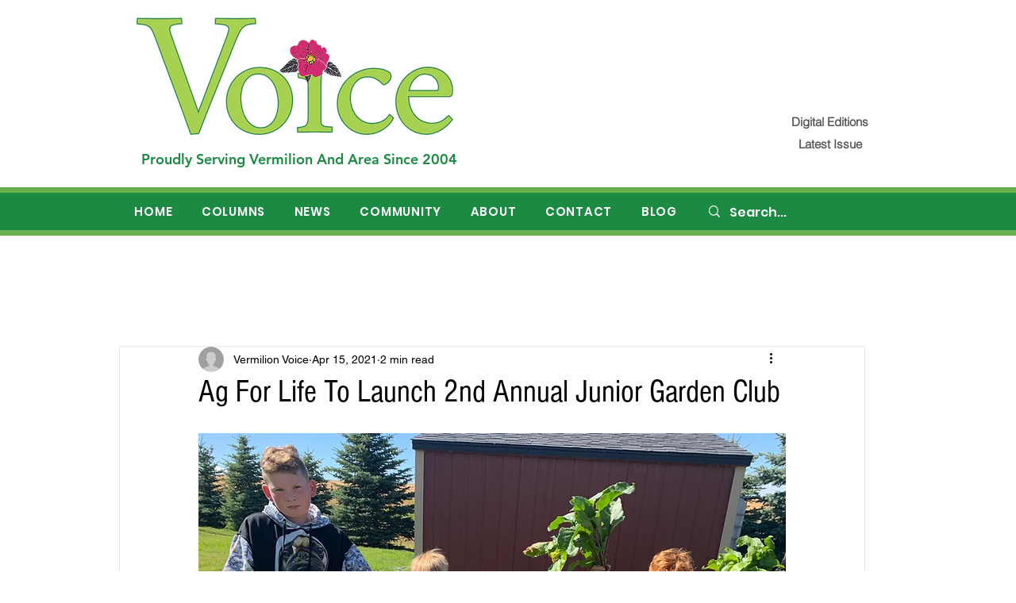

--- FILE ---
content_type: text/html; charset=utf-8
request_url: https://www.google.com/recaptcha/api2/aframe
body_size: 249
content:
<!DOCTYPE HTML><html><head><meta http-equiv="content-type" content="text/html; charset=UTF-8"></head><body><script nonce="npMIgQbfRqVUI76FvbcAqw">/** Anti-fraud and anti-abuse applications only. See google.com/recaptcha */ try{var clients={'sodar':'https://pagead2.googlesyndication.com/pagead/sodar?'};window.addEventListener("message",function(a){try{if(a.source===window.parent){var b=JSON.parse(a.data);var c=clients[b['id']];if(c){var d=document.createElement('img');d.src=c+b['params']+'&rc='+(localStorage.getItem("rc::a")?sessionStorage.getItem("rc::b"):"");window.document.body.appendChild(d);sessionStorage.setItem("rc::e",parseInt(sessionStorage.getItem("rc::e")||0)+1);localStorage.setItem("rc::h",'1769010758733');}}}catch(b){}});window.parent.postMessage("_grecaptcha_ready", "*");}catch(b){}</script></body></html>